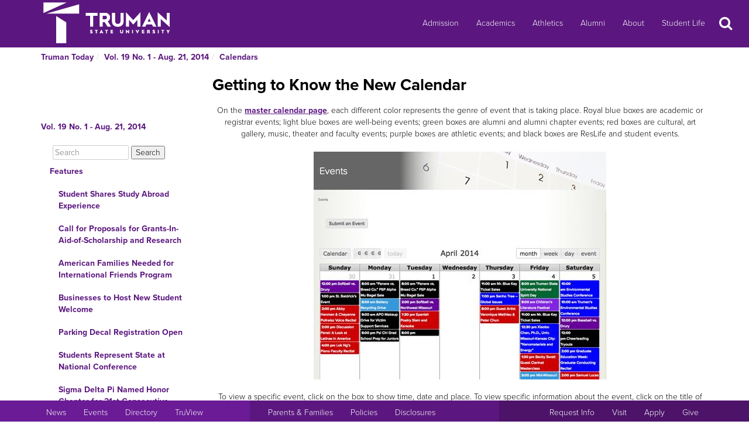

--- FILE ---
content_type: text/html
request_url: https://newsletter.truman.edu/article.asp?id=9804
body_size: 25968
content:
<!DOCTYPE html PUBLIC "-//W3C//DTD XHTML 1.1//EN"
    "http://www.w3.org/TR/xhtml11/DTD/xhtml11.dtd">
<html xmlns="http://www.w3.org/1999/xhtml" lang="en">
<!-- #BeginTemplate "templates/dept.dwt" -->
<head>
<meta charset="UTF-8">
<!-- #BeginEditable "doctitle" -->

<title>Getting to Know the New Calendar - Vol. 19 No. 1 - Aug. 21, 2014 | Truman Today Calendars</title>
<!-- #EndEditable -->
<link rel="stylesheet" type="text/css" href="//images.truman.edu/web/responsive/style.css" />
<link rel="stylesheet" type="text/css" href="/includes/site_specific.css" />

	<link rel="alternate" type="application/rss+xml" title="Truman Today" href="http://newsletter.truman.edu/rss.aspx?id=29" />	
<!-- Google tag (gtag.js) -->
<script async src="https://www.googletagmanager.com/gtag/js?id=G-17TM9PH2DG"></script>
<script>
  window.dataLayer = window.dataLayer || [];
  function gtag(){dataLayer.push(arguments);}
  gtag('js', new Date());

  gtag('config', 'G-17TM9PH2DG');
</script>
<script type="text/javascript">

  var _gaq = _gaq || [];
  _gaq.push(['_setAccount', 'UA-36643857-1']);
  _gaq.push(['_trackPageview']);

  (function() {
    var ga = document.createElement('script'); ga.type = 'text/javascript'; ga.async = true;
    ga.src = ('https:' == document.location.protocol ? 'https://ssl' : 'http://www') + '.google-analytics.com/ga.js';
    var s = document.getElementsByTagName('script')[0]; s.parentNode.insertBefore(ga, s);
  })();

</script>
<!-- BEGIN SHAREAHOLIC CODE -->
<link rel="preload" href="https://cdn.shareaholic.net/assets/pub/shareaholic.js" as="script" />
<meta name="shareaholic:site_id" content="c6279eda80a430beb84492ad9343b9cb" />
<script data-cfasync="false" async src="https://cdn.shareaholic.net/assets/pub/shareaholic.js"></script>
<!-- END SHAREAHOLIC CODE -->

<meta http-equiv="Content-Type" content="text/html; charset=UTF-8">

<meta name="viewport" content="width=device-width, initial-scale=1">
<link rel="profile" href="http://gmpg.org/xfn/11">
    <link rel="icon" type="image/png" href="https://images.truman.edu/favicon-16x16.png" sizes="16x16">
    <link rel="icon" type="image/png" href="https://images.truman.edu/favicon-32x32.png" sizes="32x32">
    <link rel="icon" type="image/png" href="https://images.truman.edu/favicon-96x96.png" sizes="96x96">
    <link rel="apple-touch-icon" href="https://images.truman.edu/favicon-120x120.png">
    <link rel="apple-touch-icon" sizes="180x180" href="https://images.truman.edu/favicon-180x180.png">
    <link rel="apple-touch-icon" sizes="152x152" href="https://images.truman.edu/favicon-152x152.png">
    <link rel="apple-touch-icon" sizes="167x167" href="https://images.truman.edu/favicon-167x167.png">


		<script type="text/javascript" src="https://images.truman.edu/web/scriptaculous/prototype.js"></script>
		<script type="text/javascript" src="https://images.truman.edu/web/scriptaculous/scriptaculous.js"></script>
		<script src="https://ajax.googleapis.com/ajax/libs/jquery/3.3.1/jquery.min.js"></script>
	    <script type="text/javascript">
	        jQuery.noConflict();
	    </script>
		<link rel="stylesheet" href="https://ajax.googleapis.com/ajax/libs/jqueryui/1.12.1/themes/smoothness/jquery-ui.css">
		<script src="https://ajax.googleapis.com/ajax/libs/jqueryui/1.12.1/jquery-ui.min.js"></script>
		<script type="text/javascript" src="/web/js/scripts.js"></script>		
		
		<script type="text/javascript" src="//use.typekit.net/uiz8pfm.js"></script>
		<script type="text/javascript">try{Typekit.load();}catch(e){}</script>

<script src="https://images.truman.edu/web/lightview/js/lightview.js" type="text/javascript"></script>
<link rel="stylesheet" type="text/css" href="https://images.truman.edu/web/lightview/css/lightview.css" />
<script type="text/javascript" src="https://images.truman.edu/web/dept/slideshow.js"></script>
<script type="text/javascript" src="https://images.truman.edu/web/tru_wib/tabs.js"></script>
<script type="text/javascript">
jQuery(document).ready(function () {
	if (jQuery('a#jumptobottom').css("position") != 'fixed') {
		jQuery('link[href="/web/responsive/style.css"]').attr({'href':"/web/responsive/style.css?version=2017"});
		jQuery('link[href="https://secure.truman.edu/web/responsive/style.css"]').attr({'href':"/web/responsive/style.css?version=2017"});
	}
});
</script>
<base href="https://newsletter.truman.edu/" />


<!-- #BeginEditable "head" -->

<link rel="image_src" href="http://newsletter.truman.edu//newsletters/TrumanToday/images/iCal%20botton.jpg" />
<meta name="twitter:card" content="summary_large_image" />
<meta name="twitter:site" content="@trumanstate" />
<meta name="twitter:creator" content="@trumanstate" />
<meta property="og:title" content="Getting to Know the New Calendar - Vol. 19 No. 1 - Aug. 21, 2014 | Truman Today Calendars" />
<meta property="og:url" content="http://newsletter.truman.edu/article.asp?id=9804" />
<meta property="og:image" content="http://newsletter.truman.edu//newsletters/TrumanToday/images/iCal%20botton.jpg" />
<meta property="og:description" content="" />
<meta property="article:published_time" content="20140821" />

<!-- #EndEditable -->

</head>

<body class="twelvecol">
<!-- Fixed navbar -->
<nav class="navbar navbar-inverse navbar-fixed-top" aria-label="Primary Navigation">
    <a class="skip-link screen-reader-text" href="#content">Skip to content</a>

	<div class="container" id="header-navbar-container">
                    <button id="sidebartoggle" type="button" class="btn btn-primary btn-xs hidden-sm hidden-md hidden-lg" data-toggle="offcanvas">
                    	<span class="sr-only">Open Menu</span>
                    	<span class="fa fa-bars fa-2x" aria-hidden="true" aria-title="menu"></span>
           			</button>
                <div class="navbar-header">
			<a class="navbar-brand" href="http://www.truman.edu/">
                <img src="/web/responsive/trumanLogoNew2x.png" alt="Truman State University" id="logo">
                            </a>
		</div>
        <button type="button" class="navbar-toggle collapsed" data-toggle="collapse" data-target="#navbar,#headersearch" aria-expanded="false" aria-controls="navbar">
            <span class="sr-only hidden-print">Toggle navigation</span>
            <span id="mobileNavIcon" class="fa fa-plus fa-2x" aria-hidden="true" aria-title="Show more links"></span>
        </button>

	</div>
    <div id="navbar" class="navbar-collapse collapse">
        <ul id="menu-primary-menu" class="nav navbar-nav">
            <li id="menu-item-50416" class="menu-item menu-item-type-post_type menu-item-object-page menu-item-50416"><a title="Admission" href="http://www.truman.edu/admission-cost/">Admission</a></li>
            <li id="menu-item-50421" class="menu-item menu-item-type-post_type menu-item-object-page menu-item-50421"><a title="Academics" href="http://www.truman.edu/majors-programs/">Academics</a></li>
            <li id="menu-item-50422" class="menu-item menu-item-type-custom menu-item-object-custom menu-item-50422"><a title="Athletics" href="http://www.trumanbulldogs.com/">Athletics</a></li>
            <li id="menu-item-50418" class="menu-item menu-item-type-post_type menu-item-object-page menu-item-50418"><a title="Alumni" href="http://www.truman.edu/alumni-donors/">Alumni</a></li>
            <li id="menu-item-50420" class="menu-item menu-item-type-post_type menu-item-object-page menu-item-50420"><a title="About" href="http://www.truman.edu/about/">About</a></li>
            <li id="menu-item-86489" class="menu-item menu-item-type-post_type menu-item-object-page menu-item-86489"><a title="Student Life" href="http://www.truman.edu/student-life/">Student Life</a></li>
        </ul>
        <button id="searchtoggle" type="button" class="btn btn-xs hidden-xs hidden-sm hidden-md" data-toggle="collapse" data-target="#headersearch">
        	<span class="sr-only">Search</span>
        	<span class="fa fa-search fa-inverse fa-2x" aria-hidden="true" aria-title="Search"></span>
        </button>
    </div>
    <div class="homepage-search collapse container" id="headersearch">
                <form method="get" action="https://www.truman.edu/">
                <div class="form-group form-group-lg input-group input-group-lg">
                    <input type="text" name="s" class="form-control homepage-search-field" placeholder="Search" title="Search" aria-label="Search">
                    <span class="input-group-btn">
                        <button class="btn btn-primary search-homepage-go-button" type="button">Go!</button>
                      </span>                    
                </div>
                </form>
            </div></nav>
<div class="container" id="content">
            <div class="container">
    	<ul class="breadcrumb"><li><a href="http://newsletter.truman.edu/newsletter.asp?id=29">Truman Today</a></li><li><a href="/issue.asp?id=472&command=CurrIssue">Vol. 19 No. 1 - Aug. 21, 2014</a></li><li><a href="/section.asp?id=472&command=NthSection=9&section=9">Calendars</a></li></ul>
      </div>
        

    <div class="row row-offcanvas row-offcanvas-left">

        <div id="sidebar" class="col-xs-9 col-sm-3 sidebar-offcanvas">
            
<aside id="secondary" class="widget-area">
				<p class="leftheader"><a href="/issue.asp?id=472&command=CurrIssue">Vol. 19 No. 1 - Aug. 21, 2014</a></p>
			<form action="http://trumantoday.truman.edu/search_results.asp" id="cse-search-box" class="truman_site_search">
					<div>
						<label for="site_search" style="display: none">Search Truman Today</label>
						  <input type="hidden" name="cx" value="014461363627659374908:n9ir0jpkosy" />
						  <input type="hidden" name="cof" value="FORID:11" />
						  <input type="text" name="q" size="25" id="site_search" style="margin-left: 20px; width: 130px" placeholder="Search" aria-label="Search"  />
						  <input type="submit" name="sa" value="Search" />
					</div>
			</form>
			<ul class="list-group list-group-root" style="margin-top: 0;"><li><a  class="list-group-item"href="/section.asp?id=472&command=NthSection=1&section=1">Features</a><ul class="list-group"><li><a  class="list-group-item"href="article.asp?id=9806">Student Shares Study Abroad Experience</a></li><li><a  class="list-group-item"href="article.asp?id=9808">Call for Proposals for Grants-In-Aid-of-Scholarship and Research</a></li><li><a  class="list-group-item"href="article.asp?id=9809">American Families Needed for International Friends Program </a></li><li><a  class="list-group-item"href="article.asp?id=9813">Businesses to Host New Student Welcome</a></li><li><a  class="list-group-item"href="article.asp?id=9810">Parking Decal Registration Open</a></li><li><a  class="list-group-item"href="article.asp?id=9811">Students Represent State at National Conference</a></li><li><a  class="list-group-item"href="article.asp?id=9812">Sigma Delta Pi Named Honor Chapter for 21st Consecutive Year </a></li><li><a  class="list-group-item"href="article.asp?id=9814">Master Calendar Offers a Link to Campus Happenings</a></li></ul></li><li><a  class="list-group-item"href="/section.asp?id=472&command=NthSection=2&section=2">Announcements</a><ul class="list-group"><li><a  class="list-group-item"href="article.asp?id=9815">TMN Television Broadcast</a></li><li><a  class="list-group-item"href="article.asp?id=9816">Upcoming SAB Events</a></li><li><a  class="list-group-item"href="article.asp?id=9817">Van Driving Classes Scheduled</a></li><li><a  class="list-group-item"href="article.asp?id=9818">Student Recreation Center Services</a></li><li><a  class="list-group-item"href="article.asp?id=9819">Rec Center Labor Day Weekend Hours</a></li><li><a  class="list-group-item"href="article.asp?id=9807">Study Abroad in Scotland</a></li><li><a  class="list-group-item"href="article.asp?id=9820">Volleyball Tournament to Aid Student Club</a></li><li><a  class="list-group-item"href="article.asp?id=9821">International Student Exchange Program (ISEP) Deadline</a></li><li><a  class="list-group-item"href="article.asp?id=9822">Sign Up for Emergency Text Message Notification</a></li><li><a  class="list-group-item"href="article.asp?id=9823">Heckert Celebration and Tree Dedication</a></li><li><a  class="list-group-item"href="article.asp?id=9825">Employee Discount Available on Truman State University Press Titles</a></li><li><a  class="list-group-item"href="article.asp?id=9832">New Home for ISAO and Study Abroad</a></li><li><a  class="list-group-item"href="article.asp?id=9826">Truman State University Press Taking Internship Applications</a></li><li><a  class="list-group-item"href="article.asp?id=9834">Volleyball to Host Kids&rsquo; Clinic</a></li><li><a  class="list-group-item"href="article.asp?id=9833">Family Day 5K Moved to YMCA</a></li><li><a  class="list-group-item"href="article.asp?id=9827">Truman ITS Offers Advice For Protecting Computer Documents</a></li><li><a  class="list-group-item"href="article.asp?id=9828">Summer Research Symposium Schedule</a></li><li><a  class="list-group-item"href="article.asp?id=9835">Theatre Faculty Showcase</a></li><li><a  class="list-group-item"href="article.asp?id=9829">Follow Truman Online</a></li><li><a  class="list-group-item"href="article.asp?id=9830">Next Issue</a></li></ul></li><li><a  class="list-group-item"href="/section.asp?id=472&command=NthSection=7&section=7">Scholarship Opportunities</a><ul class="list-group"><li><a  class="list-group-item"href="article.asp?id=9805">Missouri Greece Study Abroad</a></li></ul></li><li><a  class="list-group-item"href="/section.asp?id=472&command=NthSection=9&section=9">Calendars</a><ul class="list-group"><li><a  class="list-group-item currentpage"href="article.asp?id=9804">Getting to Know the New Calendar</a></li></ul></li><li><a  class="list-group-item"href="/section.asp?id=472&command=NthSection=12&section=12">Submission Information</a><ul class="list-group"></ul></li><li><a  class="list-group-item"href="/section.asp?id=472&command=NthSection=13&section=13">Archives</a><ul class="list-group"></ul></li></ul>
</aside><!-- #secondary -->        </div>

        <div id="oncanvas" class="col-xs-12 col-sm-9">


<article id="post-5422" class="post-5422 page type-page status-publish hentry">
<!-- .entry-header -->

	<div class="entry-content">
	


					
<!-- #BeginEditable "maincontent" -->

<h1>Getting to Know the New Calendar</h1>
<div class="articlecontent">
<div align="center">On the <a href="http://www.truman.edu/event/">master calendar page</a>, each different color represents the genre of event that is taking place. Royal blue boxes are academic or registrar events; light blue boxes are well-being events; green boxes are alumni and alumni chapter events; red boxes are cultural, art gallery, music, theater and faculty events; purple boxes are athletic events; and black boxes are ResLife and student events. <br /><br /><img src="/newsletters/TrumanToday/images/Calendar%20View.jpg" alt="Calendar View.jpg " style="width:500; height:389" /><br /><br />To view a specific event, click on the box to show time, date and place. To view specific information about the event, click on the title of the event at the top of the box.<br /></div><div align="center"><br /></div><div align="center"><img src="/newsletters/TrumanToday/images/Specific%20Event.jpg" alt="Specific Event.jpg " style="width:500; height:402" /><br /></div><div align="center"><br />To submit an event to the master calendar, click on the “submit an event” button at the top of the master calendar page. Next, enter your username and password to enter the site. Then enter all relevant information for your event into the designated boxes. Once all information has been filled out, click “submit event” at the bottom of the page.<br /><br /></div><div align="center"><img src="/newsletters/TrumanToday/images/Submit%20an%20Event.jpg" alt="Submit an Event.jpg " style="width:500; height:401" /><br /></div><div align="center"><br />The “calendar” button on the top left of the calendar is used to sort events. By clicking on this button, events may be filtered by genre or venue. <br /><br /></div><div align="center"><img src="/newsletters/TrumanToday/images/Calendar%20button.jpg" alt="Calendar button.jpg " style="width:500; height:375" /><br /></div><div align="center"><br />Next to the “calendar” button, there are four arrows. The arrow farthest to the left will skip back to one year prior to the month on the page. The arrow second from the left will skip back one month prior to the month on the page. The arrow second from the right will skip forward one month prior to the month on the page. Finally, the arrow farthest to the right will skip forward to one year ahead of the month on the page.<br /><br /></div><div align="center"><img src="/newsletters/TrumanToday/images/Arrows.jpg" alt="Arrows.jpg " style="width:500; height:381" /><br /></div><div align="center"><br /><br />The “today” button can be used to skip from different dates back to the current date. If you are searching for an event in a different month, you can click the “today” button to easily skip back to the current date.<br /><br /></div><div align="center"><img src="/newsletters/TrumanToday/images/Today%20button.jpg" alt="Today button.jpg " style="width:500; height:381" /><br /></div><div align="center"><br /><br />The buttons located on the top left side of the calendar can sort the events into different time periods. Clicking on the “month” button will show all of the events occurring in the selected month. This is the default setting. Clicking on “week” will show all of the events occurring in a selected week. Clicking on “day” will show all of the events occurring in a selected day. Finally, clicking on “event” will format all of the events in one month into a detailed list. <br /><br /></div><div align="center"><img src="/newsletters/TrumanToday/images/Month%20Week%20Day%20Event.jpg" alt="Month Week Day Event.jpg " style="width:500; height:382" /><br /></div><div align="center"><br />At the bottom of the calendar, there is an “iCal” button. By clicking on this button, you have the option to download Truman events from the calendar and link them to your personal calendar.<br /><br /></div><div align="center"><img src="/newsletters/TrumanToday/images/iCal%20botton.jpg" alt="iCal botton.jpg " style="width:500; height:342" /></div> 
</div>




<div class="shareaholic-canvas" data-app="share_buttons" data-app-id="29012181"></div>
<div class="prevnext">
	
		<a href="article.asp?id=9805&command=PrevArticle"><img src="/images/leftarrow.png" alt="Previous" title="Previous Section" /></a>
	
		<a href="article.asp?id=9802&command=NextArticle"><img src="/images/rightarrow.png" alt="Next" title="Next Section" /></a>
	
</div>

<!-- #EndEditable -->

		<!-- #BeginEditable "rightside" -->		
		<!-- #EndEditable -->
			</div><!-- .entry-content -->

	</article><!-- #post-## -->
        </div><!-- #main -->
    </div><!-- .row -->


	</div><!-- #container -->
<footer id="colophon" class="footer">

    <div id="footer0">
        <div class="col-xs-12 col-sm-12 col-md-6 col-lg-4" style="text-align: center">
            <img src="/web/responsive/logo-small.png" alt="Truman Logo" style="width: 60px">
        </div>
        <div class="col-xs-12 col-sm-12 col-md-6 col-lg-4" id="address">
            <a href="http://www.truman.edu/admission-cost/visit-truman/campus-map-directions/" aria-label="Sitewide link to Campus Maps and Directions">Maps &amp; Directions</a> | <a href="http://www.truman.edu/contact-us/" aria-label="Sitewide Contact Us link">Contact Us</a>
            <address><a href="http://copyright.truman.edu/" aria-label="Sitewide Copyright link">Copyright</a> <script>document.write(new Date().getFullYear())</script> Truman State University<br>
                100 E. Normal Avenue • <a href="http://kirksville.truman.edu/" aria-label="Sitewide link to Kirksville information">Kirksville</a>, MO 63501
            </address>
        </div>
        <div class="col-xs-12 col-sm-12 col-md-4 col-lg-4" id="social">
            <a href="https://www.facebook.com/trumanstateuniversity" id="facebook" aria-label="Facebook">
                                    <span class="fa-stack fa-2x">
                                        <span class="fa fa-circle fa-stack-2x" aria-hidden="true"></span>
                                        <span class="fa fa-facebook fa-inverse fa-stack-1x fa-social" aria-hidden="true"></span>
                                    </span>
            </a>
            <a href="https://twitter.com/TrumanState" id="twitter" aria-label="Twitter">
                                    <span class="fa-stack fa-2x">
                                        <span class="fa fa-circle fa-stack-2x" aria-hidden="true"></span>
                                        <span class="fa fa-twitter fa-inverse fa-stack-1x fa-social" aria-hidden="true"></span>
                                    </span>
            </a>
            <a href="https://youtube.com/trumanuniversity" id="youtube" aria-label="YouTube">
                                    <span class="fa-stack fa-2x">
                                        <span class="fa fa-circle fa-stack-2x" aria-hidden="true"></span>
                                        <span class="fa fa-youtube fa-inverse fa-stack-1x fa-social" aria-hidden="true"></span>
                                    </span>
            </a>
            <a href="https://www.instagram.com/trumanstate/" id="instagram" aria-label="Instagram">
                                    <span class="fa-stack fa-2x">
                                        <span class="fa fa-circle fa-stack-2x" aria-hidden="true"></span>
                                        <span class="fa fa-instagram fa-inverse fa-stack-1x fa-social" aria-hidden="true"></span>
                                    </span>
            </a>
            <a href="http://www.linkedin.com/edu/truman-state-university-18718" id="linkedin" aria-label="LinkedIn">
                                    <span class="fa-stack fa-2x">
                                        <span class="fa fa-circle fa-stack-2x" aria-hidden="true"></span>
                                        <span class="fa fa-linkedin fa-inverse fa-stack-1x fa-social" aria-hidden="true"></span>
                                    </span>
            </a>
            <a href="http://www.snapchat.com/add/trumanstateu/" id="snapchat" aria-label="Snapchat">
                                    <span class="fa-stack fa-2x">
                                        <span class="fa fa-circle fa-stack-2x" aria-hidden="true"></span>
                                        <span class="fa fa-snapchat fa-inverse fa-stack-1x fa-social" aria-hidden="true"></span>
                                    </span>
            </a>
        </div>
    </div>
    <div class="footercontainer">
        <div class="site-info col-md-4 col-sm-12 col-xs-12" id="footer1">
            <nav class="navbar" aria-label="Resources">
                <ul class="nav navbar-nav">
                    <li><a href="http://www.truman.edu/news/" aria-label="University News">News</a></li>
                    <li><a href="http://www.truman.edu/event/" aria-label="University Events">Events</a></li>
                    <li><a href="http://www.truman.edu/directory/" aria-label="Search Directory of Faculty, Staff, and Students">Directory</a></li>
                    <li><a href="http://www.truman.edu/truview-login/" aria-label="Main link to TruView login">TruView</a></li>
                </ul>
            </nav>
        </div><!-- .site-info -->
        <div class="col-md-4 col-sm-12 col-xs-12" id="footer2">
            <nav class="navbar" aria-label="Information">
                <ul class="nav navbar-nav">
                    <li><a href="http://www.truman.edu/parents-families/" aria-label="Main link to Parents&#39; Page">Parents &amp; Families</a></li>
                    <li><a href="http://www.truman.edu/policies/" aria-label="Main link to Policies">Policies</a></li>
                    <li><a href="http://consumerinformation.truman.edu/" aria-label="Main Link to Consumer Information Disclosures">Disclosures</a></li>
                    <li><a href="http://employment.truman.edu/" aria-label="Main link to Employment Opportunities listings">Employment</a></li>
                </ul>
            </nav>
        </div>

        <div class="col-md-4 col-sm-12 col-xs-12" id="footer3">
            <nav class="navbar" aria-label="Common Tasks">
            <ul class="nav navbar-nav">
                <li><a href="http://www.truman.edu/request-information/" aria-label="Main link to Request More Information about Truman">Request Info</a></li>
                <li><a href="http://www.truman.edu/admission-cost/visit-truman/" aria-label="Main link to Schedule a Visit to Truman&#39;s campus">Visit</a></li>
                <li><a href="http://www.truman.edu/admission-cost/apply-to-truman/" aria-label="Main link to Apply to attend Truman">Apply</a></li>
                <li><a href="http://www.truman.edu/giving/" aria-label="Main link to donate to Truman">Give</a></li>
            </ul>
            </nav>
        </div>
    </div>
</footer><!-- #colophon -->
<a id="jumptobottom" aria-label="Jump to bottom of page" href="javascript: void(0)">
    <span class="fa-stack fa-2x">
        <span class="fa fa-circle fa-stack-2x" aria-hidden="true"></span>
        <span class="fa fa-long-arrow-down fa-stack-1x" aria-hidden="true"></span>
    </span>
</a>
<script type="text/javascript" src="/web/responsive/bootstrap.min.js"></script>
<script type="text/javascript" src="/web/responsive/custom.js"></script>

</body></html>

</body>
<!-- #EndTemplate -->
</html>

--- FILE ---
content_type: text/css
request_url: https://newsletter.truman.edu/includes/site_specific.css
body_size: 302
content:
a.morelink {
	display: block;
	width: 100%;
	text-align: right;
}
div.prevnext {
	width: 100%;
	text-align: center;
	margin-top: 20px;
}
div.prevnext img {
	margin: 0 10px;
}
@media all and (max-width: 480px){
	.articleAbstract {
		display: none;
	}
}
.entry-content .list-group, .entry-content .list-group-item {
	border: none;
	list-style-type: disc;
	display: block;
	float: none;
}
.entry-content .list-group {
	margin: 0 0 1.5em 3em;
}

--- FILE ---
content_type: application/javascript
request_url: https://images.truman.edu/web/tru_wib/tabs.js
body_size: 1801
content:
function tru_wib_ajaxTab(instance, element, url) {
	var activeTabs = $$("#" + instance + " li.tru_wib_activeTab");
	var thisTab = instance + '_' + element + '_tab';
	var contentBlocks = $$("." + instance);
	
	for(var i = 0; i < activeTabs.length; i++) {
		activeTabs[i].removeClassName('tru_wib_activeTab');
	}
	$(thisTab).addClassName('tru_wib_activeTab');
	$(thisTab).firstDescendant().blur();
	
	for(var i = 0; i < contentBlocks.length; i++) {
		contentBlocks[i].style.display = "none";
	}
	$(instance + '_ajax').style.display = "block";
	$(instance + '_ajax').update("Loading...");
	
	new Ajax.Request(url, {
		onSuccess: function(transport) {
			$(instance + '_ajax').update(transport.responseText);
		},
		onFailure: function() {
			$(instance + '_ajax').update("<p>An error has occurred.</p>");
		}
	});
}

function tru_wib_showAJAXOnLoad(instance, url) {
	document.observe("dom:loaded", function() {
		$(instance + '_ajax').style.display = "block";
		$(instance + '_ajax').update("Loading...");
	});
	
	new Ajax.Request(url, {
		onSuccess: function(transport) {
			setTimeout("$('" + instance + "_ajax').update(\"" + transport.responseText + "\");", 20);
		},
		onFailure: function() {
			setTimeout("$('" + instance + "_ajax').update(\"<p>An error has occured.</p>\");", 20);
		}
	});
}

function tru_wib_showContentOnLoad(element) {
	document.observe("dom:loaded", function() {
		$(element).style.display = "block";
	});
}

function tru_wib_toggleTab(instance, element) {
	var activeTabs = $$("#" + instance + " li.tru_wib_activeTab");
	var thisTab = instance + '_' + element + '_tab';
	var contentBlocks = $$("." + instance);
	
	for(var i = 0; i < activeTabs.length; i++) {
		activeTabs[i].removeClassName('tru_wib_activeTab');
	}
	$(thisTab).addClassName('tru_wib_activeTab');
	$(thisTab).firstDescendant().blur();
	
	for(var i = 0; i < contentBlocks.length; i++) {
		contentBlocks[i].style.display = "none";
	}
	$(element).style.display = "block";
}

--- FILE ---
content_type: application/javascript
request_url: https://newsletter.truman.edu/web/js/scripts.js
body_size: 4250
content:
// Move the leftSideNav into the side navigation
function moveSideNavigation() {

    var leftSideNav = jQuery("#leftSideNav");
    var sideBar = jQuery("#sidebar");
    var string = "<h3>Links</h3>";

    if (typeof leftSideNav.html() === 'undefined') {
        // No menu items. Hide the menu icon
        jQuery("#mobileMenuIcon").hide();
        return;
    }

    string += leftSideNav.html();

    leftSideNav.parent().hide();

    sideBar.html(string);

    sideBar.find("ul").addClass("nav nav-stacked");
}

function bindMobileNavIcon() {

    var mobileNavIcon = jQuery('#mobileNavIcon');
    var topNavSearchNavigation = jQuery('#topNavUl, #searchform, #nav');

    // Added an unbind to fix the bounce effect. Double booking the nav icon's click event causes the menu to 'bounce'
    mobileNavIcon.unbind();

    mobileNavIcon.on('click', function() {

        if (topNavSearchNavigation.is(':visible')) {

            topNavSearchNavigation.slideUp("slow");
            mobileNavIcon.removeClass('menuIconOpen');

        } else {

            topNavSearchNavigation.slideDown("slow");
            mobileNavIcon.addClass('menuIconOpen');
        }
    });
}

jQuery(document).ready(function() {

    if (window.location.hash.substring(1) != '') {
		location.hash && jQuery(location.hash + '.collapse').collapse('show');

    }

	bindMobileNavIcon();

    jQuery('#mobileMenuIcon').on('click', function() {

        var mainContentContainer = jQuery('.main-content-container');

        if (mainContentContainer.hasClass('openSideMenu')) {

            mainContentContainer.removeClass('openSideMenu');
            jQuery(this).removeClass('leftMenuIconOpen');

        } else {

            mainContentContainer.addClass('openSideMenu');
            jQuery(this).addClass('leftMenuIconOpen');
        };
    });

	jQuery('#mobileSlidernav').on('click', function() {

        var sliderNavUl = jQuery('#sliderNavUl');
		
		if (sliderNavUl.is(':visible')) {
			
			sliderNavUl.slideUp("slow");
			jQuery('#mobileSlidernav').removeClass('bottomBorder');
			
		} else {
			
			sliderNavUl.slideDown("slow");
			jQuery('#mobileSlidernav').addClass('bottomBorder');
		}
	});

	jQuery('#news').on('click', function() {

        var newsContent = jQuery('.newsContent');
		
		if (newsContent.is(':visible')) {
			
			newsContent.slideUp("slow");
			return true;
			
		} else {
			
			newsContent.slideDown("slow");
			return true;
		}
	});

	jQuery('#calendar').on('click', function() {

        var calContent = jQuery('.calContent');
		
		if (calContent.is(':visible')) {
			
			calContent.slideUp("slow");
			
		} else {
			
			calContent.slideDown("slow");
		}
	});

	/*
	 Responsive jQuery is a tricky thing.
	 There's a bunch of different ways to handle
	 it, so be sure to research and find the one
	 that works for you best.
	 */

	/* getting viewport width */
	var responsive_viewport = jQuery(window).width();

	if (responsive_viewport < 768) {

		jQuery('.newsContent').hide();
		jQuery('.calContent').show("fast").delay(1500).hide("fast");
        moveSideNavigation();
	}

	/* if is above or equal to 768px */
	if (responsive_viewport >= 768) {

		jQuery('.newsContent').show();
		jQuery('.calContent').show();
	}

});
/* end of as page load scripts */

jQuery(window).resize(function() {

	/* getting viewport width */
	var responsive_viewport = jQuery(window).width();
	var biggest = 0;
    var contentWrap = jQuery('#contentWrap');
    var sidebarWrap = jQuery('#sideBarWrap');

	if (responsive_viewport > 767) {

		if (contentWrap.outerHeight() > sidebarWrap.outerHeight()) {
			
			biggest = contentWrap.outerHeight();
			
		} else {
			
			biggest = sidebarWrap.outerHeight();
		}
		
		sidebarWrap.css('height', biggest);
		contentWrap.css('height', biggest);
	}

	if (responsive_viewport < 768) {

		sidebarWrap.css('height', 'auto');
		contentWrap.css('height', 'auto');

		jQuery('.newsContent').hide();

		jQuery('.calContent').hide();

		bindMobileNavIcon();

        // Move the leftSideNav into the side navigation
        moveSideNavigation();
	}

	if (responsive_viewport >= 768) {

		jQuery('.newsContent').show();
		jQuery('.calContent').show();
        jQuery("#leftSideNav").parent().show();
	}

});